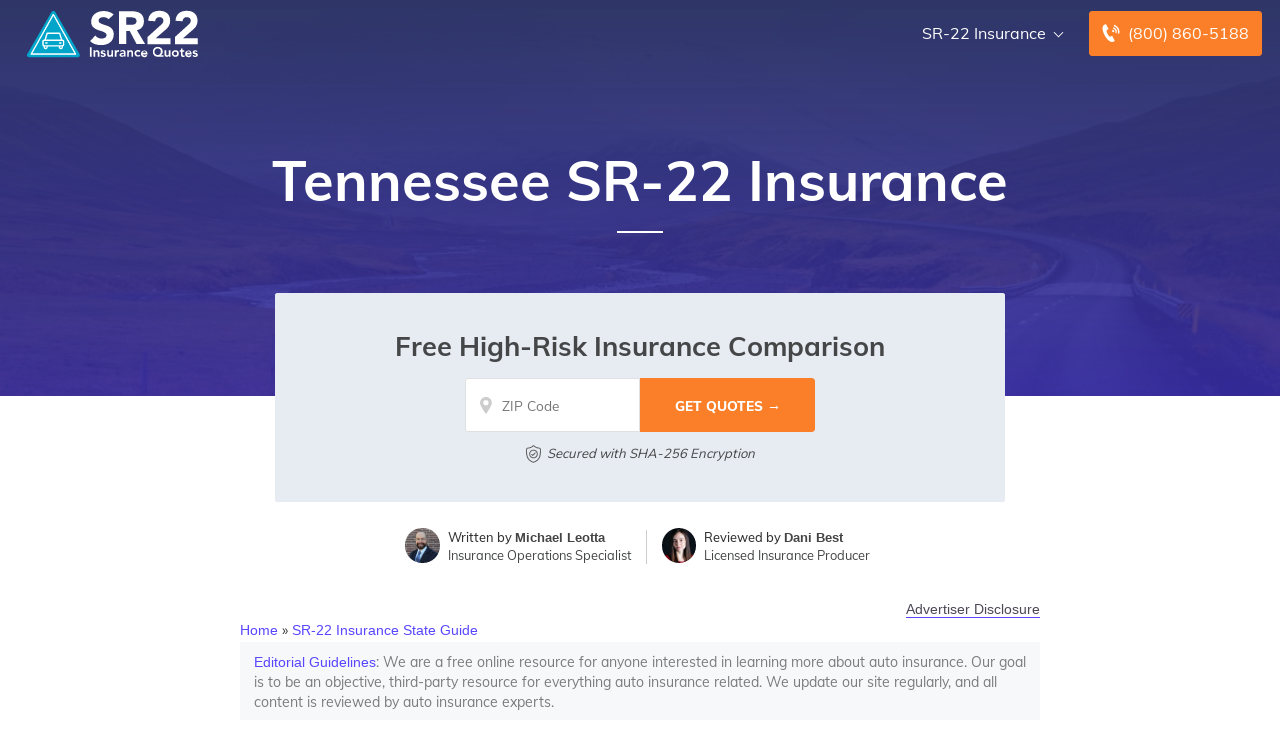

--- FILE ---
content_type: image/svg+xml
request_url: https://www.sr22insurancequotes.org/wp-content/uploads/2020/11/14dab0a3-sr22iq-dark-header.svg
body_size: 3014
content:
<?xml version="1.0" encoding="utf-8"?>
<!-- Generator: Adobe Illustrator 23.1.1, SVG Export Plug-In . SVG Version: 6.00 Build 0)  -->
<svg version="1.1" id="Layer_1" xmlns="http://www.w3.org/2000/svg" xmlns:xlink="http://www.w3.org/1999/xlink" x="0px" y="0px"
	 viewBox="0 0 152.2 41.8" style="enable-background:new 0 0 152.2 41.8;" xml:space="preserve">
<style type="text/css">
	.st0{fill-rule:evenodd;clip-rule:evenodd;fill:#FFFFFF;}
	.st1{fill-rule:evenodd;clip-rule:evenodd;fill:#00A5C9;}
	.st2{fill:#FFFFFF;}
	.st3{fill-rule:evenodd;clip-rule:evenodd;fill:#0089AF;}
</style>
<g>
	<g>
		<g>
			<path class="st1" d="M22.6,2.3L22.6,2.3l0.4-0.6c0.3-0.6,0.9-0.9,1.6-0.9c0.3,0,0.6,0.1,0.9,0.2c0.3,0.2,0.5,0.4,0.7,0.7l21,36.2
				h0l0.3,0.5c0.2,0.3,0.2,0.6,0.2,0.9c0,0.7-0.4,1.3-0.9,1.6c-0.3,0.2-0.6,0.2-0.9,0.2H3.3c-1,0-1.8-0.8-1.8-1.8
				c0-0.4,0.1-0.7,0.3-1L22.6,2.3z"/>
		</g>
	</g>
	<g>
		<g>
			<path class="st2" d="M44.2,38.6H4.8L24.5,3.5L44.2,38.6z M5.5,38.2h38.1l-19.1-34L5.5,38.2z"/>
		</g>
		<g>
			<path class="st2" d="M43.9,38.8H5.2c-0.1,0-0.2-0.1-0.3-0.2c-0.1-0.1-0.1-0.2,0-0.3L24.2,3.7c0.1-0.2,0.5-0.2,0.6,0l19.4,34.5
				c0.1,0.1,0.1,0.2,0,0.3C44.1,38.7,44,38.8,43.9,38.8z M5.7,38.1h37.6L24.5,4.6L5.7,38.1z"/>
			<path class="st2" d="M43.9,39H5.2c-0.2,0-0.4-0.1-0.5-0.3c-0.1-0.2-0.1-0.4,0-0.5L24.1,3.7c0.2-0.3,0.7-0.3,0.9,0l19.4,34.5
				c0.1,0.2,0.1,0.4,0,0.5C44.3,38.9,44.1,39,43.9,39z M24.5,3.8c0,0-0.1,0-0.1,0.1L5,38.4c0,0,0,0.1,0,0.1c0,0,0.1,0.1,0.1,0.1
				h38.7c0.1,0,0.1,0,0.1-0.1s0-0.1,0-0.1L24.7,3.8C24.6,3.8,24.6,3.8,24.5,3.8z M43.6,38.3H5.4L24.5,4.2L43.6,38.3z M6.1,37.9h37
				L24.5,5L6.1,37.9z"/>
		</g>
	</g>
	<g>
		<g>
			<g>
				<path class="st2" d="M32.4,25.7h-0.2l-1.7-5.6c-0.1-0.3-0.3-0.4-0.6-0.4H19.1c-0.3,0-0.5,0.2-0.6,0.4l-1.7,5.6h-0.2
					c-1,0-1.8,0.8-1.8,1.8V30c0,0.8,0.5,1.5,1.2,1.7v0.7c0,1,0.8,1.8,1.8,1.8s1.8-0.8,1.8-1.8v-0.6h9.7v0.6c0,1,0.8,1.8,1.8,1.8
					s1.8-0.8,1.8-1.8v-0.7c0.7-0.3,1.2-0.9,1.2-1.7v-2.4C34.2,26.5,33.4,25.7,32.4,25.7z M19.5,20.9h10l1.5,4.8H18.1L19.5,20.9z
					 M18.5,32.4c0,0.3-0.3,0.6-0.6,0.6c-0.3,0-0.6-0.3-0.6-0.6v-0.6h1.2V32.4z M31.8,32.4c0,0.3-0.3,0.6-0.6,0.6s-0.6-0.3-0.6-0.6
					v-0.6h1.2V32.4z M33,30c0,0.3-0.3,0.6-0.6,0.6H16.7c-0.3,0-0.6-0.3-0.6-0.6v-2.4c0-0.3,0.3-0.6,0.6-0.6h15.7
					c0.3,0,0.6,0.3,0.6,0.6V30z"/>
			</g>
		</g>
		<g>
			<g>
				<path class="st2" d="M19.1,28.1h-1.2c-0.3,0-0.6,0.3-0.6,0.6c0,0.3,0.3,0.6,0.6,0.6h1.2c0.3,0,0.6-0.3,0.6-0.6
					C19.7,28.4,19.4,28.1,19.1,28.1z"/>
			</g>
		</g>
		<g>
			<g>
				<path class="st2" d="M31.2,28.1H30c-0.3,0-0.6,0.3-0.6,0.6c0,0.3,0.3,0.6,0.6,0.6h1.2c0.3,0,0.6-0.3,0.6-0.6
					C31.8,28.4,31.5,28.1,31.2,28.1z"/>
			</g>
		</g>
	</g>
</g>
<g>
	<g>
		<path d="M72.8,8.1c-0.5-0.6-1.2-1.1-2.1-1.4c-0.9-0.3-1.7-0.5-2.5-0.5c-0.5,0-0.9,0.1-1.4,0.2c-0.5,0.1-0.9,0.3-1.4,0.5
			c-0.4,0.2-0.8,0.5-1,0.9C64.2,8.1,64,8.6,64,9.1c0,0.9,0.3,1.5,1,2c0.6,0.5,1.5,0.8,2.4,1.2c1,0.3,2,0.6,3.2,1
			c1.1,0.3,2.2,0.8,3.2,1.4c1,0.6,1.8,1.4,2.4,2.4c0.6,1,1,2.3,1,4c0,1.6-0.3,3-0.9,4.2c-0.6,1.2-1.4,2.2-2.4,2.9
			c-1,0.8-2.2,1.4-3.5,1.7c-1.3,0.4-2.7,0.6-4.2,0.6c-1.9,0-3.6-0.3-5.2-0.8s-3.1-1.5-4.4-2.7l4.5-4.9c0.6,0.9,1.5,1.5,2.4,2
			c1,0.5,2,0.7,3,0.7c0.5,0,1-0.1,1.6-0.2c0.5-0.1,1-0.3,1.4-0.5c0.4-0.2,0.8-0.6,1-0.9c0.3-0.4,0.4-0.8,0.4-1.3c0-0.9-0.3-1.5-1-2
			c-0.7-0.5-1.5-0.9-2.5-1.3c-1-0.4-2.1-0.7-3.2-1c-1.2-0.4-2.2-0.8-3.2-1.4c-1-0.6-1.8-1.4-2.5-2.3c-0.7-1-1-2.2-1-3.8
			c0-1.5,0.3-2.9,0.9-4c0.6-1.2,1.4-2.1,2.4-2.9c1-0.8,2.2-1.4,3.5-1.8c1.3-0.4,2.7-0.6,4.1-0.6c1.6,0,3.2,0.2,4.7,0.7
			c1.5,0.5,2.9,1.2,4.1,2.3L72.8,8.1z"/>
	</g>
	<g>
		<path d="M81.9,1.1h11.1c1.5,0,2.8,0.1,4.1,0.4c1.3,0.3,2.4,0.8,3.4,1.4c1,0.7,1.8,1.5,2.3,2.7c0.6,1.1,0.9,2.5,0.9,4.2
			c0,2-0.5,3.7-1.6,5.1c-1,1.4-2.6,2.3-4.6,2.7l7.3,12.1h-7.6l-6-11.4h-3.1v11.4h-6.3V1.1z M88.2,12.9h3.7c0.6,0,1.2,0,1.8-0.1
			c0.6,0,1.2-0.2,1.7-0.4c0.5-0.2,0.9-0.5,1.3-0.9c0.3-0.4,0.5-1,0.5-1.8C97.2,9,97,8.4,96.7,8c-0.3-0.4-0.7-0.8-1.1-1
			c-0.5-0.2-1-0.4-1.6-0.5c-0.6-0.1-1.2-0.1-1.7-0.1h-4.1V12.9z"/>
	</g>
	<g>
		<path d="M107.1,23.3l11.1-10c0.6-0.5,1.1-1.1,1.7-1.7c0.6-0.6,0.8-1.4,0.8-2.3c0-1-0.4-1.7-1-2.3c-0.7-0.6-1.5-0.8-2.5-0.8
			c-1.1,0-2,0.4-2.6,1c-0.6,0.7-1,1.6-1.1,2.6l-6.1-0.4c0.1-1.5,0.4-2.8,0.9-3.9c0.5-1.1,1.3-2,2.1-2.7c0.9-0.7,1.9-1.3,3.1-1.6
			c1.2-0.4,2.5-0.5,3.9-0.5c1.3,0,2.5,0.2,3.6,0.5c1.1,0.4,2.1,0.9,2.9,1.6c0.8,0.7,1.5,1.6,2,2.7c0.5,1.1,0.7,2.3,0.7,3.8
			c0,0.9-0.1,1.7-0.3,2.5c-0.2,0.7-0.5,1.4-0.8,2c-0.3,0.6-0.7,1.2-1.2,1.7c-0.5,0.5-1,1-1.5,1.5l-8.7,7.5H127v5.3h-19.9V23.3z"/>
	</g>
	<g>
		<path d="M131,23.3l11.1-10c0.6-0.5,1.1-1.1,1.7-1.7c0.6-0.6,0.8-1.4,0.8-2.3c0-1-0.4-1.7-1-2.3c-0.7-0.6-1.5-0.8-2.5-0.8
			c-1.1,0-2,0.4-2.6,1c-0.6,0.7-1,1.6-1.1,2.6l-6.1-0.4c0.1-1.5,0.4-2.8,0.9-3.9c0.5-1.1,1.3-2,2.1-2.7c0.9-0.7,1.9-1.3,3.1-1.6
			c1.2-0.4,2.5-0.5,3.9-0.5c1.3,0,2.5,0.2,3.6,0.5c1.1,0.4,2.1,0.9,2.9,1.6c0.8,0.7,1.5,1.6,2,2.7c0.5,1.1,0.7,2.3,0.7,3.8
			c0,0.9-0.1,1.7-0.3,2.5c-0.2,0.7-0.5,1.4-0.8,2c-0.3,0.6-0.7,1.2-1.2,1.7c-0.5,0.5-1,1-1.5,1.5l-8.7,7.5h12.7v5.3H131V23.3z"/>
	</g>
</g>
<g>
	<g>
		<path d="M56.5,32.4H58v8.3h-1.5V32.4z"/>
	</g>
	<g>
		<path d="M59.6,35.1H61V36h0c0.1-0.3,0.3-0.5,0.6-0.7s0.6-0.3,1.1-0.3c0.4,0,0.7,0.1,1,0.2c0.3,0.1,0.5,0.3,0.6,0.5
			c0.2,0.2,0.3,0.4,0.4,0.7c0.1,0.3,0.1,0.5,0.1,0.8v3.5h-1.4v-2.8c0-0.2,0-0.3,0-0.5c0-0.2-0.1-0.4-0.1-0.5
			c-0.1-0.2-0.2-0.3-0.3-0.4c-0.1-0.1-0.3-0.2-0.6-0.2c-0.2,0-0.4,0-0.6,0.1c-0.2,0.1-0.3,0.2-0.4,0.3c-0.1,0.1-0.2,0.3-0.2,0.5
			c0,0.2-0.1,0.4-0.1,0.5v3.1h-1.4V35.1z"/>
	</g>
	<g>
		<path d="M69.4,36.6c-0.3-0.4-0.6-0.6-1.1-0.6c-0.2,0-0.4,0-0.6,0.1c-0.2,0.1-0.3,0.2-0.3,0.5c0,0.2,0.1,0.3,0.2,0.4
			c0.1,0.1,0.3,0.1,0.6,0.2c0.2,0.1,0.5,0.1,0.7,0.2c0.3,0.1,0.5,0.1,0.7,0.3c0.2,0.1,0.4,0.3,0.6,0.5c0.1,0.2,0.2,0.5,0.2,0.9
			c0,0.3-0.1,0.6-0.2,0.8c-0.1,0.2-0.3,0.4-0.6,0.6c-0.2,0.1-0.5,0.2-0.8,0.3c-0.3,0.1-0.6,0.1-0.9,0.1c-0.4,0-0.8-0.1-1.2-0.2
			c-0.4-0.1-0.7-0.4-1-0.7l0.9-0.9c0.2,0.2,0.4,0.4,0.6,0.5c0.2,0.1,0.5,0.2,0.8,0.2c0.1,0,0.2,0,0.3,0s0.2-0.1,0.3-0.1
			c0.1-0.1,0.2-0.1,0.2-0.2c0.1-0.1,0.1-0.2,0.1-0.3c0-0.2-0.1-0.3-0.2-0.4c-0.1-0.1-0.3-0.2-0.6-0.2c-0.2-0.1-0.5-0.1-0.7-0.2
			c-0.3-0.1-0.5-0.1-0.7-0.2c-0.2-0.1-0.4-0.3-0.6-0.5c-0.1-0.2-0.2-0.5-0.2-0.8c0-0.3,0.1-0.6,0.2-0.8c0.1-0.2,0.3-0.4,0.5-0.6
			c0.2-0.1,0.5-0.3,0.7-0.3c0.3-0.1,0.6-0.1,0.8-0.1c0.4,0,0.7,0.1,1.1,0.2s0.7,0.3,0.9,0.7L69.4,36.6z"/>
	</g>
	<g>
		<path d="M76.7,40.7h-1.3v-0.9h0c-0.1,0.3-0.3,0.5-0.6,0.7c-0.3,0.2-0.6,0.3-1.1,0.3c-0.4,0-0.7-0.1-1-0.2
			c-0.3-0.1-0.5-0.3-0.6-0.5s-0.3-0.4-0.4-0.7c-0.1-0.3-0.1-0.5-0.1-0.8v-3.5H73v2.8c0,0.2,0,0.3,0,0.5c0,0.2,0.1,0.4,0.1,0.5
			c0.1,0.2,0.2,0.3,0.3,0.4c0.1,0.1,0.3,0.2,0.6,0.2c0.2,0,0.4,0,0.6-0.1c0.2-0.1,0.3-0.2,0.4-0.3s0.2-0.3,0.2-0.5
			c0-0.2,0.1-0.4,0.1-0.5v-3.1h1.4V40.7z"/>
	</g>
	<g>
		<path d="M78.3,35.1h1.4V36h0c0.2-0.3,0.4-0.6,0.7-0.8c0.3-0.2,0.6-0.3,1-0.3c0.1,0,0.2,0,0.3,0c0.1,0,0.2,0,0.3,0.1v1.4
			c-0.1,0-0.2-0.1-0.3-0.1c-0.1,0-0.2,0-0.3,0c-0.3,0-0.6,0.1-0.8,0.2c-0.2,0.1-0.4,0.3-0.5,0.4c-0.1,0.2-0.2,0.3-0.2,0.5
			s-0.1,0.3-0.1,0.4v3h-1.4V35.1z"/>
	</g>
	<g>
		<path d="M86.4,39.9L86.4,39.9c-0.2,0.3-0.5,0.6-0.8,0.7c-0.3,0.1-0.7,0.2-1,0.2c-0.3,0-0.5,0-0.8-0.1c-0.2-0.1-0.5-0.2-0.7-0.3
			c-0.2-0.1-0.3-0.3-0.5-0.5c-0.1-0.2-0.2-0.5-0.2-0.7c0-0.3,0.1-0.6,0.2-0.8c0.1-0.2,0.3-0.4,0.4-0.5c0.2-0.1,0.4-0.3,0.6-0.3
			c0.2-0.1,0.5-0.2,0.8-0.2c0.3,0,0.5-0.1,0.8-0.1c0.3,0,0.5,0,0.7,0h0.4V37c0-0.4-0.1-0.6-0.4-0.8c-0.2-0.2-0.6-0.3-0.9-0.3
			c-0.3,0-0.6,0.1-0.8,0.2c-0.3,0.1-0.5,0.2-0.7,0.4l-0.7-0.7c0.3-0.3,0.7-0.6,1.1-0.7c0.4-0.1,0.8-0.2,1.3-0.2c0.4,0,0.7,0,1,0.1
			c0.3,0.1,0.5,0.2,0.7,0.3c0.2,0.1,0.3,0.3,0.4,0.5c0.1,0.2,0.2,0.4,0.2,0.6c0,0.2,0.1,0.4,0.1,0.5c0,0.2,0,0.3,0,0.5v3.2h-1.3
			V39.9z M86.3,38.2H86c-0.2,0-0.4,0-0.7,0c-0.2,0-0.5,0.1-0.7,0.1c-0.2,0.1-0.4,0.1-0.5,0.3c-0.1,0.1-0.2,0.3-0.2,0.5
			c0,0.1,0,0.2,0.1,0.3c0.1,0.1,0.1,0.2,0.2,0.2c0.1,0.1,0.2,0.1,0.3,0.1c0.1,0,0.2,0,0.4,0c0.5,0,0.8-0.1,1.1-0.3
			c0.2-0.2,0.3-0.5,0.3-0.9V38.2z"/>
	</g>
	<g>
		<path d="M89.1,35.1h1.3V36h0c0.1-0.3,0.3-0.5,0.6-0.7c0.3-0.2,0.6-0.3,1.1-0.3c0.4,0,0.7,0.1,1,0.2c0.3,0.1,0.5,0.3,0.6,0.5
			c0.2,0.2,0.3,0.4,0.4,0.7c0.1,0.3,0.1,0.5,0.1,0.8v3.5h-1.4v-2.8c0-0.2,0-0.3,0-0.5c0-0.2-0.1-0.4-0.1-0.5
			c-0.1-0.2-0.2-0.3-0.3-0.4c-0.1-0.1-0.3-0.2-0.6-0.2c-0.2,0-0.4,0-0.6,0.1c-0.2,0.1-0.3,0.2-0.4,0.3c-0.1,0.1-0.2,0.3-0.2,0.5
			c0,0.2-0.1,0.4-0.1,0.5v3.1h-1.4V35.1z"/>
	</g>
	<g>
		<path d="M99.7,36.8c-0.2-0.2-0.3-0.3-0.5-0.4c-0.2-0.1-0.4-0.2-0.6-0.2c-0.3,0-0.5,0-0.7,0.1s-0.4,0.2-0.5,0.4
			c-0.1,0.2-0.3,0.3-0.3,0.5C97,37.5,97,37.7,97,37.9c0,0.2,0,0.4,0.1,0.6c0.1,0.2,0.2,0.4,0.3,0.5c0.1,0.2,0.3,0.3,0.5,0.4
			c0.2,0.1,0.4,0.1,0.7,0.1c0.2,0,0.4,0,0.6-0.1c0.2-0.1,0.3-0.2,0.5-0.4l0.9,1c-0.1,0.1-0.3,0.3-0.5,0.4c-0.2,0.1-0.4,0.2-0.6,0.2
			c-0.2,0.1-0.4,0.1-0.5,0.1c-0.2,0-0.3,0-0.4,0c-0.4,0-0.8-0.1-1.2-0.2c-0.4-0.1-0.7-0.3-1-0.6c-0.3-0.3-0.5-0.6-0.7-0.9
			c-0.2-0.4-0.2-0.8-0.2-1.2c0-0.4,0.1-0.8,0.2-1.2c0.2-0.4,0.4-0.7,0.7-0.9c0.3-0.3,0.6-0.5,1-0.6c0.4-0.1,0.8-0.2,1.2-0.2
			c0.4,0,0.7,0.1,1.1,0.2c0.4,0.1,0.7,0.4,1,0.6L99.7,36.8z"/>
	</g>
	<g>
		<path d="M102.6,38.4c0,0.4,0.2,0.7,0.5,1c0.3,0.2,0.6,0.4,1,0.4c0.4,0,0.6-0.1,0.9-0.2c0.2-0.1,0.4-0.3,0.6-0.5l1,0.8
			c-0.3,0.4-0.7,0.7-1.1,0.9c-0.4,0.2-0.8,0.3-1.3,0.3c-0.4,0-0.8-0.1-1.2-0.2c-0.4-0.1-0.7-0.3-1-0.6c-0.3-0.3-0.5-0.6-0.7-0.9
			c-0.2-0.4-0.2-0.8-0.2-1.2c0-0.4,0.1-0.8,0.2-1.2c0.2-0.4,0.4-0.7,0.7-0.9c0.3-0.3,0.6-0.5,1-0.6c0.4-0.1,0.8-0.2,1.2-0.2
			c0.4,0,0.7,0.1,1.1,0.2c0.3,0.1,0.6,0.3,0.8,0.6c0.2,0.3,0.4,0.6,0.5,1c0.1,0.4,0.2,0.8,0.2,1.3v0.4H102.6z M105.5,37.3
			c0-0.4-0.1-0.7-0.4-1c-0.2-0.2-0.6-0.4-1-0.4c-0.4,0-0.8,0.1-1,0.4c-0.2,0.2-0.4,0.6-0.5,1H105.5z"/>
	</g>
	<g>
		<path d="M120.7,40.7h-4.8c-0.6,0-1.2-0.1-1.8-0.3c-0.6-0.2-1-0.5-1.4-0.9c-0.4-0.4-0.7-0.8-0.9-1.4c-0.2-0.5-0.3-1.1-0.3-1.8
			c0-0.6,0.1-1.2,0.3-1.7c0.2-0.5,0.5-1,0.9-1.3c0.4-0.4,0.9-0.7,1.4-0.9c0.5-0.2,1.1-0.3,1.7-0.3c0.6,0,1.2,0.1,1.7,0.3
			c0.5,0.2,1,0.5,1.4,0.9c0.4,0.4,0.7,0.8,0.9,1.3c0.2,0.5,0.3,1.1,0.3,1.7c0,0.4-0.1,0.8-0.2,1.2c-0.1,0.3-0.2,0.6-0.4,0.9
			c-0.2,0.3-0.4,0.5-0.6,0.6c-0.2,0.2-0.4,0.3-0.6,0.4v0h2.4V40.7z M115.7,33.5c-0.4,0-0.8,0.1-1.1,0.2c-0.3,0.1-0.6,0.3-0.9,0.6
			c-0.2,0.3-0.4,0.6-0.6,0.9c-0.1,0.4-0.2,0.7-0.2,1.1c0,0.4,0.1,0.8,0.2,1.2c0.1,0.4,0.3,0.7,0.6,0.9c0.2,0.3,0.5,0.5,0.9,0.6
			c0.3,0.1,0.7,0.2,1.1,0.2s0.8-0.1,1.1-0.2c0.3-0.1,0.6-0.4,0.9-0.6c0.2-0.3,0.4-0.6,0.6-0.9c0.1-0.4,0.2-0.8,0.2-1.2
			c0-0.4-0.1-0.8-0.2-1.1c-0.1-0.4-0.3-0.7-0.6-0.9c-0.2-0.3-0.5-0.5-0.9-0.6C116.5,33.6,116.1,33.5,115.7,33.5z"/>
	</g>
	<g>
		<path d="M126.8,40.7h-1.3v-0.9h0c-0.1,0.3-0.3,0.5-0.6,0.7c-0.3,0.2-0.6,0.3-1.1,0.3c-0.4,0-0.7-0.1-1-0.2
			c-0.3-0.1-0.5-0.3-0.6-0.5s-0.3-0.4-0.4-0.7c-0.1-0.3-0.1-0.5-0.1-0.8v-3.5h1.4v2.8c0,0.2,0,0.3,0,0.5c0,0.2,0.1,0.4,0.1,0.5
			c0.1,0.2,0.2,0.3,0.3,0.4c0.1,0.1,0.3,0.2,0.6,0.2c0.2,0,0.4,0,0.6-0.1c0.2-0.1,0.3-0.2,0.4-0.3c0.1-0.1,0.2-0.3,0.2-0.5
			c0-0.2,0.1-0.4,0.1-0.5v-3.1h1.4V40.7z"/>
	</g>
	<g>
		<path d="M128.1,37.9c0-0.4,0.1-0.8,0.2-1.2c0.2-0.4,0.4-0.7,0.7-0.9c0.3-0.3,0.6-0.5,1-0.6c0.4-0.1,0.8-0.2,1.2-0.2
			c0.4,0,0.8,0.1,1.2,0.2c0.4,0.1,0.7,0.3,1,0.6c0.3,0.3,0.5,0.6,0.6,0.9c0.2,0.4,0.2,0.8,0.2,1.2c0,0.4-0.1,0.8-0.2,1.2
			c-0.2,0.4-0.4,0.7-0.6,0.9c-0.3,0.3-0.6,0.5-1,0.6c-0.4,0.1-0.8,0.2-1.2,0.2c-0.4,0-0.8-0.1-1.2-0.2c-0.4-0.1-0.7-0.3-1-0.6
			c-0.3-0.3-0.5-0.6-0.7-0.9C128.2,38.7,128.1,38.3,128.1,37.9z M129.5,37.9c0,0.2,0,0.4,0.1,0.6c0.1,0.2,0.2,0.4,0.3,0.5
			c0.1,0.2,0.3,0.3,0.5,0.4c0.2,0.1,0.4,0.1,0.7,0.1c0.3,0,0.5,0,0.7-0.1c0.2-0.1,0.4-0.2,0.5-0.4c0.1-0.2,0.3-0.3,0.3-0.5
			c0.1-0.2,0.1-0.4,0.1-0.6c0-0.2,0-0.4-0.1-0.6c-0.1-0.2-0.2-0.4-0.3-0.5c-0.1-0.2-0.3-0.3-0.5-0.4c-0.2-0.1-0.4-0.1-0.7-0.1
			c-0.3,0-0.5,0-0.7,0.1s-0.4,0.2-0.5,0.4c-0.1,0.2-0.3,0.3-0.3,0.5C129.5,37.5,129.5,37.7,129.5,37.9z"/>
	</g>
	<g>
		<path d="M134.9,36.3v-1.2h1.2v-1.6h1.4v1.6h1.5v1.2h-1.5v2.5c0,0.3,0.1,0.5,0.2,0.7c0.1,0.2,0.3,0.2,0.6,0.2c0.1,0,0.3,0,0.4,0
			c0.1,0,0.3-0.1,0.4-0.1v1.2c-0.1,0.1-0.3,0.1-0.5,0.1s-0.4,0-0.6,0c-0.4,0-0.7,0-0.9-0.1c-0.2-0.1-0.4-0.2-0.6-0.4
			c-0.1-0.2-0.2-0.4-0.3-0.6c-0.1-0.2-0.1-0.5-0.1-0.9v-2.6H134.9z"/>
	</g>
	<g>
		<path d="M141.2,38.4c0,0.4,0.2,0.7,0.5,1c0.3,0.2,0.6,0.4,1,0.4c0.4,0,0.6-0.1,0.9-0.2c0.2-0.1,0.4-0.3,0.6-0.5l1,0.8
			c-0.3,0.4-0.7,0.7-1.1,0.9c-0.4,0.2-0.8,0.3-1.3,0.3c-0.4,0-0.8-0.1-1.2-0.2c-0.4-0.1-0.7-0.3-1-0.6c-0.3-0.3-0.5-0.6-0.7-0.9
			c-0.2-0.4-0.2-0.8-0.2-1.2c0-0.4,0.1-0.8,0.2-1.2c0.2-0.4,0.4-0.7,0.7-0.9c0.3-0.3,0.6-0.5,1-0.6c0.4-0.1,0.8-0.2,1.2-0.2
			c0.4,0,0.7,0.1,1.1,0.2c0.3,0.1,0.6,0.3,0.8,0.6c0.2,0.3,0.4,0.6,0.5,1c0.1,0.4,0.2,0.8,0.2,1.3v0.4H141.2z M144.1,37.3
			c0-0.4-0.1-0.7-0.4-1c-0.2-0.2-0.6-0.4-1-0.4c-0.4,0-0.8,0.1-1,0.4c-0.2,0.2-0.4,0.6-0.5,1H144.1z"/>
	</g>
	<g>
		<path d="M149.8,36.6c-0.3-0.4-0.6-0.6-1.1-0.6c-0.2,0-0.4,0-0.6,0.1c-0.2,0.1-0.3,0.2-0.3,0.5c0,0.2,0.1,0.3,0.2,0.4
			c0.1,0.1,0.3,0.1,0.6,0.2c0.2,0.1,0.5,0.1,0.7,0.2c0.3,0.1,0.5,0.1,0.7,0.3c0.2,0.1,0.4,0.3,0.6,0.5c0.1,0.2,0.2,0.5,0.2,0.9
			c0,0.3-0.1,0.6-0.2,0.8c-0.1,0.2-0.3,0.4-0.6,0.6c-0.2,0.1-0.5,0.2-0.8,0.3c-0.3,0.1-0.6,0.1-0.9,0.1c-0.4,0-0.8-0.1-1.2-0.2
			c-0.4-0.1-0.7-0.4-1-0.7l0.9-0.9c0.2,0.2,0.4,0.4,0.6,0.5c0.2,0.1,0.5,0.2,0.8,0.2c0.1,0,0.2,0,0.3,0s0.2-0.1,0.3-0.1
			c0.1-0.1,0.2-0.1,0.2-0.2c0.1-0.1,0.1-0.2,0.1-0.3c0-0.2-0.1-0.3-0.2-0.4c-0.1-0.1-0.3-0.2-0.6-0.2c-0.2-0.1-0.5-0.1-0.7-0.2
			c-0.3-0.1-0.5-0.1-0.7-0.2c-0.2-0.1-0.4-0.3-0.6-0.5c-0.1-0.2-0.2-0.5-0.2-0.8c0-0.3,0.1-0.6,0.2-0.8c0.1-0.2,0.3-0.4,0.5-0.6
			c0.2-0.1,0.5-0.3,0.7-0.3s0.6-0.1,0.8-0.1c0.4,0,0.7,0.1,1.1,0.2c0.4,0.1,0.7,0.3,0.9,0.7L149.8,36.6z"/>
	</g>
</g>
<g>
	<g>
		<g>
			<path class="st3" d="M22.6,2.3L22.6,2.3l0.4-0.6c0.3-0.6,0.9-0.9,1.6-0.9c0.3,0,0.6,0.1,0.9,0.2c0.3,0.2,0.5,0.4,0.7,0.7l21,36.2
				h0l0.3,0.5c0.2,0.3,0.2,0.6,0.2,0.9c0,0.7-0.4,1.3-0.9,1.6c-0.3,0.2-0.6,0.2-0.9,0.2H3.3c-1,0-1.8-0.8-1.8-1.8
				c0-0.4,0.1-0.7,0.3-1L22.6,2.3z"/>
		</g>
	</g>
	<g>
		<g>
			<path class="st2" d="M44.2,38.6H4.8L24.5,3.5L44.2,38.6z M5.5,38.2h38.1l-19.1-34L5.5,38.2z"/>
		</g>
		<g>
			<path class="st2" d="M43.9,38.8H5.2c-0.1,0-0.2-0.1-0.3-0.2c-0.1-0.1-0.1-0.2,0-0.3L24.2,3.7c0.1-0.2,0.5-0.2,0.6,0l19.4,34.5
				c0.1,0.1,0.1,0.2,0,0.3C44.1,38.7,44,38.8,43.9,38.8z M5.7,38.1h37.6L24.5,4.6L5.7,38.1z"/>
			<path class="st2" d="M43.9,39H5.2c-0.2,0-0.4-0.1-0.5-0.3c-0.1-0.2-0.1-0.4,0-0.5L24.1,3.7c0.2-0.3,0.7-0.3,0.9,0l19.4,34.5
				c0.1,0.2,0.1,0.4,0,0.5C44.3,38.9,44.1,39,43.9,39z M24.5,3.8c0,0-0.1,0-0.1,0.1L5,38.4c0,0,0,0.1,0,0.1c0,0,0.1,0.1,0.1,0.1
				h38.7c0.1,0,0.1,0,0.1-0.1s0-0.1,0-0.1L24.7,3.8C24.6,3.8,24.6,3.8,24.5,3.8z M43.6,38.3H5.4L24.5,4.2L43.6,38.3z M6.1,37.9h37
				L24.5,5L6.1,37.9z"/>
		</g>
	</g>
	<g>
		<g>
			<g>
				<path class="st2" d="M32.4,25.7h-0.2l-1.7-5.6c-0.1-0.3-0.3-0.4-0.6-0.4H19.1c-0.3,0-0.5,0.2-0.6,0.4l-1.7,5.6h-0.2
					c-1,0-1.8,0.8-1.8,1.8V30c0,0.8,0.5,1.5,1.2,1.7v0.7c0,1,0.8,1.8,1.8,1.8s1.8-0.8,1.8-1.8v-0.6h9.7v0.6c0,1,0.8,1.8,1.8,1.8
					s1.8-0.8,1.8-1.8v-0.7c0.7-0.3,1.2-0.9,1.2-1.7v-2.4C34.2,26.5,33.4,25.7,32.4,25.7z M19.5,20.9h10l1.5,4.8H18.1L19.5,20.9z
					 M18.5,32.4c0,0.3-0.3,0.6-0.6,0.6c-0.3,0-0.6-0.3-0.6-0.6v-0.6h1.2V32.4z M31.8,32.4c0,0.3-0.3,0.6-0.6,0.6s-0.6-0.3-0.6-0.6
					v-0.6h1.2V32.4z M33,30c0,0.3-0.3,0.6-0.6,0.6H16.7c-0.3,0-0.6-0.3-0.6-0.6v-2.4c0-0.3,0.3-0.6,0.6-0.6h15.7
					c0.3,0,0.6,0.3,0.6,0.6V30z"/>
			</g>
		</g>
		<g>
			<g>
				<path class="st2" d="M19.1,28.1h-1.2c-0.3,0-0.6,0.3-0.6,0.6c0,0.3,0.3,0.6,0.6,0.6h1.2c0.3,0,0.6-0.3,0.6-0.6
					C19.7,28.4,19.4,28.1,19.1,28.1z"/>
			</g>
		</g>
		<g>
			<g>
				<path class="st2" d="M31.2,28.1H30c-0.3,0-0.6,0.3-0.6,0.6c0,0.3,0.3,0.6,0.6,0.6h1.2c0.3,0,0.6-0.3,0.6-0.6
					C31.8,28.4,31.5,28.1,31.2,28.1z"/>
			</g>
		</g>
	</g>
</g>
<g>
	<g>
		<path d="M72.8,8.1c-0.5-0.6-1.2-1.1-2.1-1.4c-0.9-0.3-1.7-0.5-2.5-0.5c-0.5,0-0.9,0.1-1.4,0.2c-0.5,0.1-0.9,0.3-1.4,0.5
			c-0.4,0.2-0.8,0.5-1,0.9C64.2,8.1,64,8.6,64,9.1c0,0.9,0.3,1.5,1,2c0.6,0.5,1.5,0.8,2.4,1.2c1,0.3,2,0.6,3.2,1
			c1.1,0.3,2.2,0.8,3.2,1.4c1,0.6,1.8,1.4,2.4,2.4c0.6,1,1,2.3,1,4c0,1.6-0.3,3-0.9,4.2c-0.6,1.2-1.4,2.2-2.4,2.9
			c-1,0.8-2.2,1.4-3.5,1.7c-1.3,0.4-2.7,0.6-4.2,0.6c-1.9,0-3.6-0.3-5.2-0.8s-3.1-1.5-4.4-2.7l4.5-4.9c0.6,0.9,1.5,1.5,2.4,2
			c1,0.5,2,0.7,3,0.7c0.5,0,1-0.1,1.6-0.2c0.5-0.1,1-0.3,1.4-0.5c0.4-0.2,0.8-0.6,1-0.9c0.3-0.4,0.4-0.8,0.4-1.3c0-0.9-0.3-1.5-1-2
			c-0.7-0.5-1.5-0.9-2.5-1.3c-1-0.4-2.1-0.7-3.2-1c-1.2-0.4-2.2-0.8-3.2-1.4c-1-0.6-1.8-1.4-2.5-2.3c-0.7-1-1-2.2-1-3.8
			c0-1.5,0.3-2.9,0.9-4c0.6-1.2,1.4-2.1,2.4-2.9c1-0.8,2.2-1.4,3.5-1.8c1.3-0.4,2.7-0.6,4.1-0.6c1.6,0,3.2,0.2,4.7,0.7
			c1.5,0.5,2.9,1.2,4.1,2.3L72.8,8.1z"/>
	</g>
	<g>
		<path d="M81.9,1.1h11.1c1.5,0,2.8,0.1,4.1,0.4c1.3,0.3,2.4,0.8,3.4,1.4c1,0.7,1.8,1.5,2.3,2.7c0.6,1.1,0.9,2.5,0.9,4.2
			c0,2-0.5,3.7-1.6,5.1c-1,1.4-2.6,2.3-4.6,2.7l7.3,12.1h-7.6l-6-11.4h-3.1v11.4h-6.3V1.1z M88.2,12.9h3.7c0.6,0,1.2,0,1.8-0.1
			c0.6,0,1.2-0.2,1.7-0.4c0.5-0.2,0.9-0.5,1.3-0.9c0.3-0.4,0.5-1,0.5-1.8C97.2,9,97,8.4,96.7,8c-0.3-0.4-0.7-0.8-1.1-1
			c-0.5-0.2-1-0.4-1.6-0.5c-0.6-0.1-1.2-0.1-1.7-0.1h-4.1V12.9z"/>
	</g>
	<g>
		<path d="M107.1,23.3l11.1-10c0.6-0.5,1.1-1.1,1.7-1.7c0.6-0.6,0.8-1.4,0.8-2.3c0-1-0.4-1.7-1-2.3c-0.7-0.6-1.5-0.8-2.5-0.8
			c-1.1,0-2,0.4-2.6,1c-0.6,0.7-1,1.6-1.1,2.6l-6.1-0.4c0.1-1.5,0.4-2.8,0.9-3.9c0.5-1.1,1.3-2,2.1-2.7c0.9-0.7,1.9-1.3,3.1-1.6
			c1.2-0.4,2.5-0.5,3.9-0.5c1.3,0,2.5,0.2,3.6,0.5c1.1,0.4,2.1,0.9,2.9,1.6c0.8,0.7,1.5,1.6,2,2.7c0.5,1.1,0.7,2.3,0.7,3.8
			c0,0.9-0.1,1.7-0.3,2.5c-0.2,0.7-0.5,1.4-0.8,2c-0.3,0.6-0.7,1.2-1.2,1.7c-0.5,0.5-1,1-1.5,1.5l-8.7,7.5H127v5.3h-19.9V23.3z"/>
	</g>
	<g>
		<path d="M131,23.3l11.1-10c0.6-0.5,1.1-1.1,1.7-1.7c0.6-0.6,0.8-1.4,0.8-2.3c0-1-0.4-1.7-1-2.3c-0.7-0.6-1.5-0.8-2.5-0.8
			c-1.1,0-2,0.4-2.6,1c-0.6,0.7-1,1.6-1.1,2.6l-6.1-0.4c0.1-1.5,0.4-2.8,0.9-3.9c0.5-1.1,1.3-2,2.1-2.7c0.9-0.7,1.9-1.3,3.1-1.6
			c1.2-0.4,2.5-0.5,3.9-0.5c1.3,0,2.5,0.2,3.6,0.5c1.1,0.4,2.1,0.9,2.9,1.6c0.8,0.7,1.5,1.6,2,2.7c0.5,1.1,0.7,2.3,0.7,3.8
			c0,0.9-0.1,1.7-0.3,2.5c-0.2,0.7-0.5,1.4-0.8,2c-0.3,0.6-0.7,1.2-1.2,1.7c-0.5,0.5-1,1-1.5,1.5l-8.7,7.5h12.7v5.3H131V23.3z"/>
	</g>
</g>
<g>
	<g>
		<path d="M56.5,32.4H58v8.3h-1.5V32.4z"/>
	</g>
	<g>
		<path d="M59.6,35.1H61V36h0c0.1-0.3,0.3-0.5,0.6-0.7s0.6-0.3,1.1-0.3c0.4,0,0.7,0.1,1,0.2c0.3,0.1,0.5,0.3,0.6,0.5
			c0.2,0.2,0.3,0.4,0.4,0.7c0.1,0.3,0.1,0.5,0.1,0.8v3.5h-1.4v-2.8c0-0.2,0-0.3,0-0.5c0-0.2-0.1-0.4-0.1-0.5
			c-0.1-0.2-0.2-0.3-0.3-0.4c-0.1-0.1-0.3-0.2-0.6-0.2c-0.2,0-0.4,0-0.6,0.1c-0.2,0.1-0.3,0.2-0.4,0.3c-0.1,0.1-0.2,0.3-0.2,0.5
			c0,0.2-0.1,0.4-0.1,0.5v3.1h-1.4V35.1z"/>
	</g>
	<g>
		<path d="M69.4,36.6c-0.3-0.4-0.6-0.6-1.1-0.6c-0.2,0-0.4,0-0.6,0.1c-0.2,0.1-0.3,0.2-0.3,0.5c0,0.2,0.1,0.3,0.2,0.4
			c0.1,0.1,0.3,0.1,0.6,0.2c0.2,0.1,0.5,0.1,0.7,0.2c0.3,0.1,0.5,0.1,0.7,0.3c0.2,0.1,0.4,0.3,0.6,0.5c0.1,0.2,0.2,0.5,0.2,0.9
			c0,0.3-0.1,0.6-0.2,0.8c-0.1,0.2-0.3,0.4-0.6,0.6c-0.2,0.1-0.5,0.2-0.8,0.3c-0.3,0.1-0.6,0.1-0.9,0.1c-0.4,0-0.8-0.1-1.2-0.2
			c-0.4-0.1-0.7-0.4-1-0.7l0.9-0.9c0.2,0.2,0.4,0.4,0.6,0.5c0.2,0.1,0.5,0.2,0.8,0.2c0.1,0,0.2,0,0.3,0s0.2-0.1,0.3-0.1
			c0.1-0.1,0.2-0.1,0.2-0.2c0.1-0.1,0.1-0.2,0.1-0.3c0-0.2-0.1-0.3-0.2-0.4c-0.1-0.1-0.3-0.2-0.6-0.2c-0.2-0.1-0.5-0.1-0.7-0.2
			c-0.3-0.1-0.5-0.1-0.7-0.2c-0.2-0.1-0.4-0.3-0.6-0.5c-0.1-0.2-0.2-0.5-0.2-0.8c0-0.3,0.1-0.6,0.2-0.8c0.1-0.2,0.3-0.4,0.5-0.6
			c0.2-0.1,0.5-0.3,0.7-0.3c0.3-0.1,0.6-0.1,0.8-0.1c0.4,0,0.7,0.1,1.1,0.2s0.7,0.3,0.9,0.7L69.4,36.6z"/>
	</g>
	<g>
		<path d="M76.7,40.7h-1.3v-0.9h0c-0.1,0.3-0.3,0.5-0.6,0.7c-0.3,0.2-0.6,0.3-1.1,0.3c-0.4,0-0.7-0.1-1-0.2
			c-0.3-0.1-0.5-0.3-0.6-0.5s-0.3-0.4-0.4-0.7c-0.1-0.3-0.1-0.5-0.1-0.8v-3.5H73v2.8c0,0.2,0,0.3,0,0.5c0,0.2,0.1,0.4,0.1,0.5
			c0.1,0.2,0.2,0.3,0.3,0.4c0.1,0.1,0.3,0.2,0.6,0.2c0.2,0,0.4,0,0.6-0.1c0.2-0.1,0.3-0.2,0.4-0.3s0.2-0.3,0.2-0.5
			c0-0.2,0.1-0.4,0.1-0.5v-3.1h1.4V40.7z"/>
	</g>
	<g>
		<path d="M78.3,35.1h1.4V36h0c0.2-0.3,0.4-0.6,0.7-0.8c0.3-0.2,0.6-0.3,1-0.3c0.1,0,0.2,0,0.3,0c0.1,0,0.2,0,0.3,0.1v1.4
			c-0.1,0-0.2-0.1-0.3-0.1c-0.1,0-0.2,0-0.3,0c-0.3,0-0.6,0.1-0.8,0.2c-0.2,0.1-0.4,0.3-0.5,0.4c-0.1,0.2-0.2,0.3-0.2,0.5
			s-0.1,0.3-0.1,0.4v3h-1.4V35.1z"/>
	</g>
	<g>
		<path d="M86.4,39.9L86.4,39.9c-0.2,0.3-0.5,0.6-0.8,0.7c-0.3,0.1-0.7,0.2-1,0.2c-0.3,0-0.5,0-0.8-0.1c-0.2-0.1-0.5-0.2-0.7-0.3
			c-0.2-0.1-0.3-0.3-0.5-0.5c-0.1-0.2-0.2-0.5-0.2-0.7c0-0.3,0.1-0.6,0.2-0.8c0.1-0.2,0.3-0.4,0.4-0.5c0.2-0.1,0.4-0.3,0.6-0.3
			c0.2-0.1,0.5-0.2,0.8-0.2c0.3,0,0.5-0.1,0.8-0.1c0.3,0,0.5,0,0.7,0h0.4V37c0-0.4-0.1-0.6-0.4-0.8c-0.2-0.2-0.6-0.3-0.9-0.3
			c-0.3,0-0.6,0.1-0.8,0.2c-0.3,0.1-0.5,0.2-0.7,0.4l-0.7-0.7c0.3-0.3,0.7-0.6,1.1-0.7c0.4-0.1,0.8-0.2,1.3-0.2c0.4,0,0.7,0,1,0.1
			c0.3,0.1,0.5,0.2,0.7,0.3c0.2,0.1,0.3,0.3,0.4,0.5c0.1,0.2,0.2,0.4,0.2,0.6c0,0.2,0.1,0.4,0.1,0.5c0,0.2,0,0.3,0,0.5v3.2h-1.3
			V39.9z M86.3,38.2H86c-0.2,0-0.4,0-0.7,0c-0.2,0-0.5,0.1-0.7,0.1c-0.2,0.1-0.4,0.1-0.5,0.3c-0.1,0.1-0.2,0.3-0.2,0.5
			c0,0.1,0,0.2,0.1,0.3c0.1,0.1,0.1,0.2,0.2,0.2c0.1,0.1,0.2,0.1,0.3,0.1c0.1,0,0.2,0,0.4,0c0.5,0,0.8-0.1,1.1-0.3
			c0.2-0.2,0.3-0.5,0.3-0.9V38.2z"/>
	</g>
	<g>
		<path d="M89.1,35.1h1.3V36h0c0.1-0.3,0.3-0.5,0.6-0.7c0.3-0.2,0.6-0.3,1.1-0.3c0.4,0,0.7,0.1,1,0.2c0.3,0.1,0.5,0.3,0.6,0.5
			c0.2,0.2,0.3,0.4,0.4,0.7c0.1,0.3,0.1,0.5,0.1,0.8v3.5h-1.4v-2.8c0-0.2,0-0.3,0-0.5c0-0.2-0.1-0.4-0.1-0.5
			c-0.1-0.2-0.2-0.3-0.3-0.4c-0.1-0.1-0.3-0.2-0.6-0.2c-0.2,0-0.4,0-0.6,0.1c-0.2,0.1-0.3,0.2-0.4,0.3c-0.1,0.1-0.2,0.3-0.2,0.5
			c0,0.2-0.1,0.4-0.1,0.5v3.1h-1.4V35.1z"/>
	</g>
	<g>
		<path d="M99.7,36.8c-0.2-0.2-0.3-0.3-0.5-0.4c-0.2-0.1-0.4-0.2-0.6-0.2c-0.3,0-0.5,0-0.7,0.1s-0.4,0.2-0.5,0.4
			c-0.1,0.2-0.3,0.3-0.3,0.5C97,37.5,97,37.7,97,37.9c0,0.2,0,0.4,0.1,0.6c0.1,0.2,0.2,0.4,0.3,0.5c0.1,0.2,0.3,0.3,0.5,0.4
			c0.2,0.1,0.4,0.1,0.7,0.1c0.2,0,0.4,0,0.6-0.1c0.2-0.1,0.3-0.2,0.5-0.4l0.9,1c-0.1,0.1-0.3,0.3-0.5,0.4c-0.2,0.1-0.4,0.2-0.6,0.2
			c-0.2,0.1-0.4,0.1-0.5,0.1c-0.2,0-0.3,0-0.4,0c-0.4,0-0.8-0.1-1.2-0.2c-0.4-0.1-0.7-0.3-1-0.6c-0.3-0.3-0.5-0.6-0.7-0.9
			c-0.2-0.4-0.2-0.8-0.2-1.2c0-0.4,0.1-0.8,0.2-1.2c0.2-0.4,0.4-0.7,0.7-0.9c0.3-0.3,0.6-0.5,1-0.6c0.4-0.1,0.8-0.2,1.2-0.2
			c0.4,0,0.7,0.1,1.1,0.2c0.4,0.1,0.7,0.4,1,0.6L99.7,36.8z"/>
	</g>
	<g>
		<path d="M102.6,38.4c0,0.4,0.2,0.7,0.5,1c0.3,0.2,0.6,0.4,1,0.4c0.4,0,0.6-0.1,0.9-0.2c0.2-0.1,0.4-0.3,0.6-0.5l1,0.8
			c-0.3,0.4-0.7,0.7-1.1,0.9c-0.4,0.2-0.8,0.3-1.3,0.3c-0.4,0-0.8-0.1-1.2-0.2c-0.4-0.1-0.7-0.3-1-0.6c-0.3-0.3-0.5-0.6-0.7-0.9
			c-0.2-0.4-0.2-0.8-0.2-1.2c0-0.4,0.1-0.8,0.2-1.2c0.2-0.4,0.4-0.7,0.7-0.9c0.3-0.3,0.6-0.5,1-0.6c0.4-0.1,0.8-0.2,1.2-0.2
			c0.4,0,0.7,0.1,1.1,0.2c0.3,0.1,0.6,0.3,0.8,0.6c0.2,0.3,0.4,0.6,0.5,1c0.1,0.4,0.2,0.8,0.2,1.3v0.4H102.6z M105.5,37.3
			c0-0.4-0.1-0.7-0.4-1c-0.2-0.2-0.6-0.4-1-0.4c-0.4,0-0.8,0.1-1,0.4c-0.2,0.2-0.4,0.6-0.5,1H105.5z"/>
	</g>
	<g>
		<path d="M120.7,40.7h-4.8c-0.6,0-1.2-0.1-1.8-0.3c-0.6-0.2-1-0.5-1.4-0.9c-0.4-0.4-0.7-0.8-0.9-1.4c-0.2-0.5-0.3-1.1-0.3-1.8
			c0-0.6,0.1-1.2,0.3-1.7c0.2-0.5,0.5-1,0.9-1.3c0.4-0.4,0.9-0.7,1.4-0.9c0.5-0.2,1.1-0.3,1.7-0.3c0.6,0,1.2,0.1,1.7,0.3
			c0.5,0.2,1,0.5,1.4,0.9c0.4,0.4,0.7,0.8,0.9,1.3c0.2,0.5,0.3,1.1,0.3,1.7c0,0.4-0.1,0.8-0.2,1.2c-0.1,0.3-0.2,0.6-0.4,0.9
			c-0.2,0.3-0.4,0.5-0.6,0.6c-0.2,0.2-0.4,0.3-0.6,0.4v0h2.4V40.7z M115.7,33.5c-0.4,0-0.8,0.1-1.1,0.2c-0.3,0.1-0.6,0.3-0.9,0.6
			c-0.2,0.3-0.4,0.6-0.6,0.9c-0.1,0.4-0.2,0.7-0.2,1.1c0,0.4,0.1,0.8,0.2,1.2c0.1,0.4,0.3,0.7,0.6,0.9c0.2,0.3,0.5,0.5,0.9,0.6
			c0.3,0.1,0.7,0.2,1.1,0.2s0.8-0.1,1.1-0.2c0.3-0.1,0.6-0.4,0.9-0.6c0.2-0.3,0.4-0.6,0.6-0.9c0.1-0.4,0.2-0.8,0.2-1.2
			c0-0.4-0.1-0.8-0.2-1.1c-0.1-0.4-0.3-0.7-0.6-0.9c-0.2-0.3-0.5-0.5-0.9-0.6C116.5,33.6,116.1,33.5,115.7,33.5z"/>
	</g>
	<g>
		<path d="M126.8,40.7h-1.3v-0.9h0c-0.1,0.3-0.3,0.5-0.6,0.7c-0.3,0.2-0.6,0.3-1.1,0.3c-0.4,0-0.7-0.1-1-0.2
			c-0.3-0.1-0.5-0.3-0.6-0.5s-0.3-0.4-0.4-0.7c-0.1-0.3-0.1-0.5-0.1-0.8v-3.5h1.4v2.8c0,0.2,0,0.3,0,0.5c0,0.2,0.1,0.4,0.1,0.5
			c0.1,0.2,0.2,0.3,0.3,0.4c0.1,0.1,0.3,0.2,0.6,0.2c0.2,0,0.4,0,0.6-0.1c0.2-0.1,0.3-0.2,0.4-0.3c0.1-0.1,0.2-0.3,0.2-0.5
			c0-0.2,0.1-0.4,0.1-0.5v-3.1h1.4V40.7z"/>
	</g>
	<g>
		<path d="M128.1,37.9c0-0.4,0.1-0.8,0.2-1.2c0.2-0.4,0.4-0.7,0.7-0.9c0.3-0.3,0.6-0.5,1-0.6c0.4-0.1,0.8-0.2,1.2-0.2
			c0.4,0,0.8,0.1,1.2,0.2c0.4,0.1,0.7,0.3,1,0.6c0.3,0.3,0.5,0.6,0.6,0.9c0.2,0.4,0.2,0.8,0.2,1.2c0,0.4-0.1,0.8-0.2,1.2
			c-0.2,0.4-0.4,0.7-0.6,0.9c-0.3,0.3-0.6,0.5-1,0.6c-0.4,0.1-0.8,0.2-1.2,0.2c-0.4,0-0.8-0.1-1.2-0.2c-0.4-0.1-0.7-0.3-1-0.6
			c-0.3-0.3-0.5-0.6-0.7-0.9C128.2,38.7,128.1,38.3,128.1,37.9z M129.5,37.9c0,0.2,0,0.4,0.1,0.6c0.1,0.2,0.2,0.4,0.3,0.5
			c0.1,0.2,0.3,0.3,0.5,0.4c0.2,0.1,0.4,0.1,0.7,0.1c0.3,0,0.5,0,0.7-0.1c0.2-0.1,0.4-0.2,0.5-0.4c0.1-0.2,0.3-0.3,0.3-0.5
			c0.1-0.2,0.1-0.4,0.1-0.6c0-0.2,0-0.4-0.1-0.6c-0.1-0.2-0.2-0.4-0.3-0.5c-0.1-0.2-0.3-0.3-0.5-0.4c-0.2-0.1-0.4-0.1-0.7-0.1
			c-0.3,0-0.5,0-0.7,0.1s-0.4,0.2-0.5,0.4c-0.1,0.2-0.3,0.3-0.3,0.5C129.5,37.5,129.5,37.7,129.5,37.9z"/>
	</g>
	<g>
		<path d="M134.9,36.3v-1.2h1.2v-1.6h1.4v1.6h1.5v1.2h-1.5v2.5c0,0.3,0.1,0.5,0.2,0.7c0.1,0.2,0.3,0.2,0.6,0.2c0.1,0,0.3,0,0.4,0
			c0.1,0,0.3-0.1,0.4-0.1v1.2c-0.1,0.1-0.3,0.1-0.5,0.1s-0.4,0-0.6,0c-0.4,0-0.7,0-0.9-0.1c-0.2-0.1-0.4-0.2-0.6-0.4
			c-0.1-0.2-0.2-0.4-0.3-0.6c-0.1-0.2-0.1-0.5-0.1-0.9v-2.6H134.9z"/>
	</g>
	<g>
		<path d="M141.2,38.4c0,0.4,0.2,0.7,0.5,1c0.3,0.2,0.6,0.4,1,0.4c0.4,0,0.6-0.1,0.9-0.2c0.2-0.1,0.4-0.3,0.6-0.5l1,0.8
			c-0.3,0.4-0.7,0.7-1.1,0.9c-0.4,0.2-0.8,0.3-1.3,0.3c-0.4,0-0.8-0.1-1.2-0.2c-0.4-0.1-0.7-0.3-1-0.6c-0.3-0.3-0.5-0.6-0.7-0.9
			c-0.2-0.4-0.2-0.8-0.2-1.2c0-0.4,0.1-0.8,0.2-1.2c0.2-0.4,0.4-0.7,0.7-0.9c0.3-0.3,0.6-0.5,1-0.6c0.4-0.1,0.8-0.2,1.2-0.2
			c0.4,0,0.7,0.1,1.1,0.2c0.3,0.1,0.6,0.3,0.8,0.6c0.2,0.3,0.4,0.6,0.5,1c0.1,0.4,0.2,0.8,0.2,1.3v0.4H141.2z M144.1,37.3
			c0-0.4-0.1-0.7-0.4-1c-0.2-0.2-0.6-0.4-1-0.4c-0.4,0-0.8,0.1-1,0.4c-0.2,0.2-0.4,0.6-0.5,1H144.1z"/>
	</g>
	<g>
		<path d="M149.8,36.6c-0.3-0.4-0.6-0.6-1.1-0.6c-0.2,0-0.4,0-0.6,0.1c-0.2,0.1-0.3,0.2-0.3,0.5c0,0.2,0.1,0.3,0.2,0.4
			c0.1,0.1,0.3,0.1,0.6,0.2c0.2,0.1,0.5,0.1,0.7,0.2c0.3,0.1,0.5,0.1,0.7,0.3c0.2,0.1,0.4,0.3,0.6,0.5c0.1,0.2,0.2,0.5,0.2,0.9
			c0,0.3-0.1,0.6-0.2,0.8c-0.1,0.2-0.3,0.4-0.6,0.6c-0.2,0.1-0.5,0.2-0.8,0.3c-0.3,0.1-0.6,0.1-0.9,0.1c-0.4,0-0.8-0.1-1.2-0.2
			c-0.4-0.1-0.7-0.4-1-0.7l0.9-0.9c0.2,0.2,0.4,0.4,0.6,0.5c0.2,0.1,0.5,0.2,0.8,0.2c0.1,0,0.2,0,0.3,0s0.2-0.1,0.3-0.1
			c0.1-0.1,0.2-0.1,0.2-0.2c0.1-0.1,0.1-0.2,0.1-0.3c0-0.2-0.1-0.3-0.2-0.4c-0.1-0.1-0.3-0.2-0.6-0.2c-0.2-0.1-0.5-0.1-0.7-0.2
			c-0.3-0.1-0.5-0.1-0.7-0.2c-0.2-0.1-0.4-0.3-0.6-0.5c-0.1-0.2-0.2-0.5-0.2-0.8c0-0.3,0.1-0.6,0.2-0.8c0.1-0.2,0.3-0.4,0.5-0.6
			c0.2-0.1,0.5-0.3,0.7-0.3s0.6-0.1,0.8-0.1c0.4,0,0.7,0.1,1.1,0.2c0.4,0.1,0.7,0.3,0.9,0.7L149.8,36.6z"/>
	</g>
</g>
</svg>


--- FILE ---
content_type: image/svg+xml
request_url: https://www.sr22insurancequotes.org/wp-content/uploads/2020/11/e0362a25-sr22iq-light-header.svg
body_size: 2733
content:
<?xml version="1.0" encoding="utf-8"?>
<!-- Generator: Adobe Illustrator 23.1.1, SVG Export Plug-In . SVG Version: 6.00 Build 0)  -->
<svg version="1.1" id="Layer_1" xmlns="http://www.w3.org/2000/svg" xmlns:xlink="http://www.w3.org/1999/xlink" x="0px" y="0px"
	 viewBox="0 0 152.2 41.8" style="enable-background:new 0 0 152.2 41.8;" xml:space="preserve">
<style type="text/css">
	.st0{fill-rule:evenodd;clip-rule:evenodd;fill:#FFFFFF;}
	.st1{fill-rule:evenodd;clip-rule:evenodd;fill:#00A5C9;}
	.st2{fill:#FFFFFF;}
	.st3{fill-rule:evenodd;clip-rule:evenodd;fill:#0089AF;}
</style>
<g>
	<g>
		<g>
			<path class="st1" d="M21.3,2.3L21.3,2.3l0.4-0.6c0.3-0.6,0.9-0.9,1.6-0.9c0.3,0,0.6,0.1,0.9,0.2c0.3,0.2,0.5,0.4,0.7,0.7l21,36.2
				h0l0.3,0.5c0.2,0.3,0.2,0.6,0.2,0.9c0,0.7-0.4,1.3-0.9,1.6c-0.3,0.2-0.6,0.2-0.9,0.2H2c-1,0-1.8-0.8-1.8-1.8c0-0.4,0.1-0.7,0.3-1
				L21.3,2.3z"/>
		</g>
	</g>
	<g>
		<g>
			<path class="st2" d="M42.9,38.6H3.6L23.3,3.5L42.9,38.6z M4.2,38.2h38.1l-19.1-34L4.2,38.2z"/>
		</g>
		<g>
			<path class="st2" d="M42.6,38.8H3.9c-0.1,0-0.2-0.1-0.3-0.2c-0.1-0.1-0.1-0.2,0-0.3L23,3.7c0.1-0.2,0.5-0.2,0.6,0l19.4,34.5
				c0.1,0.1,0.1,0.2,0,0.3C42.9,38.7,42.7,38.8,42.6,38.8z M4.5,38.1H42L23.3,4.6L4.5,38.1z"/>
			<path class="st2" d="M42.6,39H3.9c-0.2,0-0.4-0.1-0.5-0.3c-0.1-0.2-0.1-0.4,0-0.5L22.8,3.7c0.2-0.3,0.7-0.3,0.9,0l19.4,34.5
				c0.1,0.2,0.1,0.4,0,0.5C43,38.9,42.8,39,42.6,39z M23.3,3.8c0,0-0.1,0-0.1,0.1L3.7,38.4c0,0,0,0.1,0,0.1c0,0,0.1,0.1,0.1,0.1
				h38.7c0.1,0,0.1,0,0.1-0.1s0-0.1,0-0.1L23.4,3.8C23.4,3.8,23.3,3.8,23.3,3.8z M42.4,38.3H4.1L23.3,4.2L42.4,38.3z M4.8,37.9h37
				L23.3,5L4.8,37.9z"/>
		</g>
	</g>
	<g>
		<g>
			<g>
				<path class="st2" d="M31.1,25.7H31l-1.7-5.6c-0.1-0.3-0.3-0.4-0.6-0.4H17.8c-0.3,0-0.5,0.2-0.6,0.4l-1.7,5.6h-0.2
					c-1,0-1.8,0.8-1.8,1.8V30c0,0.8,0.5,1.5,1.2,1.7v0.7c0,1,0.8,1.8,1.8,1.8s1.8-0.8,1.8-1.8v-0.6h9.7v0.6c0,1,0.8,1.8,1.8,1.8
					s1.8-0.8,1.8-1.8v-0.7c0.7-0.3,1.2-0.9,1.2-1.7v-2.4C32.9,26.5,32.1,25.7,31.1,25.7z M18.3,20.9h10l1.5,4.8H16.8L18.3,20.9z
					 M17.2,32.4c0,0.3-0.3,0.6-0.6,0.6S16,32.7,16,32.4v-0.6h1.2V32.4z M30.5,32.4c0,0.3-0.3,0.6-0.6,0.6c-0.3,0-0.6-0.3-0.6-0.6
					v-0.6h1.2V32.4z M31.7,30c0,0.3-0.3,0.6-0.6,0.6H15.4c-0.3,0-0.6-0.3-0.6-0.6v-2.4c0-0.3,0.3-0.6,0.6-0.6h15.7
					c0.3,0,0.6,0.3,0.6,0.6V30z"/>
			</g>
		</g>
		<g>
			<g>
				<path class="st2" d="M17.8,28.1h-1.2c-0.3,0-0.6,0.3-0.6,0.6c0,0.3,0.3,0.6,0.6,0.6h1.2c0.3,0,0.6-0.3,0.6-0.6
					C18.4,28.4,18.1,28.1,17.8,28.1z"/>
			</g>
		</g>
		<g>
			<g>
				<path class="st2" d="M29.9,28.1h-1.2c-0.3,0-0.6,0.3-0.6,0.6c0,0.3,0.3,0.6,0.6,0.6h1.2c0.3,0,0.6-0.3,0.6-0.6
					C30.5,28.4,30.3,28.1,29.9,28.1z"/>
			</g>
		</g>
	</g>
</g>
<g>
	<g>
		<path class="st2" d="M71.5,8.1C71,7.4,70.3,7,69.5,6.7c-0.9-0.3-1.7-0.5-2.5-0.5c-0.5,0-0.9,0.1-1.4,0.2c-0.5,0.1-0.9,0.3-1.4,0.5
			c-0.4,0.2-0.8,0.5-1,0.9c-0.3,0.4-0.4,0.8-0.4,1.4c0,0.9,0.3,1.5,1,2c0.6,0.5,1.5,0.8,2.4,1.2s2,0.6,3.2,1
			c1.1,0.3,2.2,0.8,3.2,1.4c1,0.6,1.8,1.4,2.4,2.4c0.6,1,1,2.3,1,4c0,1.6-0.3,3-0.9,4.2c-0.6,1.2-1.4,2.2-2.4,2.9
			c-1,0.8-2.2,1.4-3.5,1.7c-1.3,0.4-2.7,0.6-4.2,0.6c-1.9,0-3.6-0.3-5.2-0.8s-3.1-1.5-4.4-2.7l4.5-4.9c0.6,0.9,1.5,1.5,2.4,2
			c1,0.5,2,0.7,3,0.7c0.5,0,1-0.1,1.6-0.2c0.5-0.1,1-0.3,1.4-0.5c0.4-0.2,0.8-0.6,1-0.9c0.3-0.4,0.4-0.8,0.4-1.3c0-0.9-0.3-1.5-1-2
			c-0.7-0.5-1.5-0.9-2.5-1.3c-1-0.4-2.1-0.7-3.2-1c-1.2-0.4-2.2-0.8-3.2-1.4c-1-0.6-1.8-1.4-2.5-2.3c-0.7-1-1-2.2-1-3.8
			c0-1.5,0.3-2.9,0.9-4c0.6-1.2,1.4-2.1,2.4-2.9c1-0.8,2.2-1.4,3.5-1.8c1.3-0.4,2.7-0.6,4.1-0.6c1.6,0,3.2,0.2,4.7,0.7
			c1.5,0.5,2.9,1.2,4.1,2.3L71.5,8.1z"/>
	</g>
	<g>
		<path class="st2" d="M80.6,1.1h11.1c1.5,0,2.8,0.1,4.1,0.4c1.3,0.3,2.4,0.8,3.4,1.4c1,0.7,1.8,1.5,2.3,2.7
			c0.6,1.1,0.9,2.5,0.9,4.2c0,2-0.5,3.7-1.6,5.1s-2.6,2.3-4.6,2.7l7.3,12.1H96l-6-11.4h-3.1v11.4h-6.3V1.1z M86.9,12.9h3.7
			c0.6,0,1.2,0,1.8-0.1c0.6,0,1.2-0.2,1.7-0.4c0.5-0.2,0.9-0.5,1.3-0.9c0.3-0.4,0.5-1,0.5-1.8c0-0.7-0.1-1.3-0.4-1.7
			c-0.3-0.4-0.7-0.8-1.1-1c-0.5-0.2-1-0.4-1.6-0.5c-0.6-0.1-1.2-0.1-1.7-0.1h-4.1V12.9z"/>
	</g>
	<g>
		<path class="st2" d="M105.8,23.3l11.1-10c0.6-0.5,1.1-1.1,1.7-1.7c0.6-0.6,0.8-1.4,0.8-2.3c0-1-0.4-1.7-1-2.3
			c-0.7-0.6-1.5-0.8-2.5-0.8c-1.1,0-2,0.4-2.6,1c-0.6,0.7-1,1.6-1.1,2.6l-6.1-0.4c0.1-1.5,0.4-2.8,0.9-3.9c0.5-1.1,1.3-2,2.1-2.7
			c0.9-0.7,1.9-1.3,3.1-1.6c1.2-0.4,2.5-0.5,3.9-0.5c1.3,0,2.5,0.2,3.6,0.5c1.1,0.4,2.1,0.9,2.9,1.6c0.8,0.7,1.5,1.6,2,2.7
			c0.5,1.1,0.7,2.3,0.7,3.8c0,0.9-0.1,1.7-0.3,2.5c-0.2,0.7-0.5,1.4-0.8,2c-0.3,0.6-0.7,1.2-1.2,1.7c-0.5,0.5-1,1-1.5,1.5l-8.7,7.5
			h12.7v5.3h-19.9V23.3z"/>
	</g>
	<g>
		<path class="st2" d="M129.7,23.3l11.1-10c0.6-0.5,1.1-1.1,1.7-1.7c0.6-0.6,0.8-1.4,0.8-2.3c0-1-0.4-1.7-1-2.3
			c-0.7-0.6-1.5-0.8-2.5-0.8c-1.1,0-2,0.4-2.6,1c-0.6,0.7-1,1.6-1.1,2.6l-6.1-0.4c0.1-1.5,0.4-2.8,0.9-3.9c0.5-1.1,1.3-2,2.1-2.7
			c0.9-0.7,1.9-1.3,3.1-1.6c1.2-0.4,2.5-0.5,3.9-0.5c1.3,0,2.5,0.2,3.6,0.5c1.1,0.4,2.1,0.9,2.9,1.6c0.8,0.7,1.5,1.6,2,2.7
			c0.5,1.1,0.7,2.3,0.7,3.8c0,0.9-0.1,1.7-0.3,2.5c-0.2,0.7-0.5,1.4-0.8,2c-0.3,0.6-0.7,1.2-1.2,1.7c-0.5,0.5-1,1-1.5,1.5l-8.7,7.5
			h12.7v5.3h-19.9V23.3z"/>
	</g>
</g>
<g>
	<g>
		<path class="st2" d="M55.2,32.4h1.5v8.3h-1.5V32.4z"/>
	</g>
	<g>
		<path class="st2" d="M58.4,35.1h1.3V36h0c0.1-0.3,0.3-0.5,0.6-0.7s0.6-0.3,1.1-0.3c0.4,0,0.7,0.1,1,0.2c0.3,0.1,0.5,0.3,0.6,0.5
			c0.2,0.2,0.3,0.4,0.4,0.7c0.1,0.3,0.1,0.5,0.1,0.8v3.5h-1.4v-2.8c0-0.2,0-0.3,0-0.5c0-0.2-0.1-0.4-0.1-0.5
			c-0.1-0.2-0.2-0.3-0.3-0.4c-0.1-0.1-0.3-0.2-0.6-0.2c-0.2,0-0.4,0-0.6,0.1c-0.2,0.1-0.3,0.2-0.4,0.3c-0.1,0.1-0.2,0.3-0.2,0.5
			c0,0.2-0.1,0.4-0.1,0.5v3.1h-1.4V35.1z"/>
	</g>
	<g>
		<path class="st2" d="M68.1,36.6c-0.3-0.4-0.6-0.6-1.1-0.6c-0.2,0-0.4,0-0.6,0.1c-0.2,0.1-0.3,0.2-0.3,0.5c0,0.2,0.1,0.3,0.2,0.4
			c0.1,0.1,0.3,0.1,0.6,0.2c0.2,0.1,0.5,0.1,0.7,0.2c0.3,0.1,0.5,0.1,0.7,0.3c0.2,0.1,0.4,0.3,0.6,0.5c0.1,0.2,0.2,0.5,0.2,0.9
			c0,0.3-0.1,0.6-0.2,0.8c-0.1,0.2-0.3,0.4-0.6,0.6c-0.2,0.1-0.5,0.2-0.8,0.3c-0.3,0.1-0.6,0.1-0.9,0.1c-0.4,0-0.8-0.1-1.2-0.2
			c-0.4-0.1-0.7-0.4-1-0.7l0.9-0.9c0.2,0.2,0.4,0.4,0.6,0.5c0.2,0.1,0.5,0.2,0.8,0.2c0.1,0,0.2,0,0.3,0c0.1,0,0.2-0.1,0.3-0.1
			c0.1-0.1,0.2-0.1,0.2-0.2c0.1-0.1,0.1-0.2,0.1-0.3c0-0.2-0.1-0.3-0.2-0.4c-0.1-0.1-0.3-0.2-0.6-0.2c-0.2-0.1-0.5-0.1-0.7-0.2
			c-0.3-0.1-0.5-0.1-0.7-0.2c-0.2-0.1-0.4-0.3-0.6-0.5c-0.1-0.2-0.2-0.5-0.2-0.8c0-0.3,0.1-0.6,0.2-0.8c0.1-0.2,0.3-0.4,0.5-0.6
			c0.2-0.1,0.5-0.3,0.7-0.3c0.3-0.1,0.6-0.1,0.8-0.1c0.4,0,0.7,0.1,1.1,0.2c0.4,0.1,0.7,0.3,0.9,0.7L68.1,36.6z"/>
	</g>
	<g>
		<path class="st2" d="M75.4,40.7h-1.3v-0.9h0c-0.1,0.3-0.3,0.5-0.6,0.7c-0.3,0.2-0.6,0.3-1.1,0.3c-0.4,0-0.7-0.1-1-0.2
			c-0.3-0.1-0.5-0.3-0.6-0.5s-0.3-0.4-0.4-0.7c-0.1-0.3-0.1-0.5-0.1-0.8v-3.5h1.4v2.8c0,0.2,0,0.3,0,0.5c0,0.2,0.1,0.4,0.1,0.5
			c0.1,0.2,0.2,0.3,0.3,0.4c0.1,0.1,0.3,0.2,0.6,0.2c0.2,0,0.4,0,0.6-0.1c0.2-0.1,0.3-0.2,0.4-0.3s0.2-0.3,0.2-0.5
			c0-0.2,0.1-0.4,0.1-0.5v-3.1h1.4V40.7z"/>
	</g>
	<g>
		<path class="st2" d="M77,35.1h1.4V36h0c0.2-0.3,0.4-0.6,0.7-0.8s0.6-0.3,1-0.3c0.1,0,0.2,0,0.3,0c0.1,0,0.2,0,0.3,0.1v1.4
			c-0.1,0-0.2-0.1-0.3-0.1c-0.1,0-0.2,0-0.3,0c-0.3,0-0.6,0.1-0.8,0.2c-0.2,0.1-0.4,0.3-0.5,0.4c-0.1,0.2-0.2,0.3-0.2,0.5
			c0,0.2-0.1,0.3-0.1,0.4v3H77V35.1z"/>
	</g>
	<g>
		<path class="st2" d="M85.1,39.9L85.1,39.9c-0.2,0.3-0.5,0.6-0.8,0.7c-0.3,0.1-0.7,0.2-1,0.2c-0.3,0-0.5,0-0.8-0.1
			c-0.2-0.1-0.5-0.2-0.7-0.3c-0.2-0.1-0.3-0.3-0.5-0.5c-0.1-0.2-0.2-0.5-0.2-0.7c0-0.3,0.1-0.6,0.2-0.8c0.1-0.2,0.3-0.4,0.4-0.5
			c0.2-0.1,0.4-0.3,0.6-0.3c0.2-0.1,0.5-0.2,0.8-0.2c0.3,0,0.5-0.1,0.8-0.1c0.3,0,0.5,0,0.7,0h0.4V37c0-0.4-0.1-0.6-0.4-0.8
			c-0.2-0.2-0.6-0.3-0.9-0.3c-0.3,0-0.6,0.1-0.8,0.2c-0.3,0.1-0.5,0.2-0.7,0.4l-0.7-0.7c0.3-0.3,0.7-0.6,1.1-0.7
			c0.4-0.1,0.8-0.2,1.3-0.2c0.4,0,0.7,0,1,0.1c0.3,0.1,0.5,0.2,0.7,0.3c0.2,0.1,0.3,0.3,0.4,0.5c0.1,0.2,0.2,0.4,0.2,0.6
			c0,0.2,0.1,0.4,0.1,0.5c0,0.2,0,0.3,0,0.5v3.2h-1.3V39.9z M85,38.2h-0.3c-0.2,0-0.4,0-0.7,0c-0.2,0-0.5,0.1-0.7,0.1
			c-0.2,0.1-0.4,0.1-0.5,0.3c-0.1,0.1-0.2,0.3-0.2,0.5c0,0.1,0,0.2,0.1,0.3c0.1,0.1,0.1,0.2,0.2,0.2c0.1,0.1,0.2,0.1,0.3,0.1
			c0.1,0,0.2,0,0.4,0c0.5,0,0.8-0.1,1.1-0.3c0.2-0.2,0.3-0.5,0.3-0.9V38.2z"/>
	</g>
	<g>
		<path class="st2" d="M87.8,35.1h1.3V36h0c0.1-0.3,0.3-0.5,0.6-0.7c0.3-0.2,0.6-0.3,1.1-0.3c0.4,0,0.7,0.1,1,0.2
			c0.3,0.1,0.5,0.3,0.6,0.5c0.2,0.2,0.3,0.4,0.4,0.7c0.1,0.3,0.1,0.5,0.1,0.8v3.5h-1.4v-2.8c0-0.2,0-0.3,0-0.5
			c0-0.2-0.1-0.4-0.1-0.5c-0.1-0.2-0.2-0.3-0.3-0.4c-0.1-0.1-0.3-0.2-0.6-0.2c-0.2,0-0.4,0-0.6,0.1c-0.2,0.1-0.3,0.2-0.4,0.3
			c-0.1,0.1-0.2,0.3-0.2,0.5c0,0.2-0.1,0.4-0.1,0.5v3.1h-1.4V35.1z"/>
	</g>
	<g>
		<path class="st2" d="M98.4,36.8c-0.2-0.2-0.3-0.3-0.5-0.4c-0.2-0.1-0.4-0.2-0.6-0.2c-0.3,0-0.5,0-0.7,0.1s-0.4,0.2-0.5,0.4
			c-0.1,0.2-0.3,0.3-0.3,0.5c-0.1,0.2-0.1,0.4-0.1,0.6c0,0.2,0,0.4,0.1,0.6c0.1,0.2,0.2,0.4,0.3,0.5c0.1,0.2,0.3,0.3,0.5,0.4
			c0.2,0.1,0.4,0.1,0.7,0.1c0.2,0,0.4,0,0.6-0.1c0.2-0.1,0.3-0.2,0.5-0.4l0.9,1c-0.1,0.1-0.3,0.3-0.5,0.4c-0.2,0.1-0.4,0.2-0.6,0.2
			c-0.2,0.1-0.4,0.1-0.5,0.1c-0.2,0-0.3,0-0.4,0c-0.4,0-0.8-0.1-1.2-0.2c-0.4-0.1-0.7-0.3-1-0.6c-0.3-0.3-0.5-0.6-0.7-0.9
			c-0.2-0.4-0.2-0.8-0.2-1.2c0-0.4,0.1-0.8,0.2-1.2c0.2-0.4,0.4-0.7,0.7-0.9c0.3-0.3,0.6-0.5,1-0.6c0.4-0.1,0.8-0.2,1.2-0.2
			c0.4,0,0.7,0.1,1.1,0.2c0.4,0.1,0.7,0.4,1,0.6L98.4,36.8z"/>
	</g>
	<g>
		<path class="st2" d="M101.3,38.4c0,0.4,0.2,0.7,0.5,1c0.3,0.2,0.6,0.4,1,0.4c0.4,0,0.6-0.1,0.9-0.2c0.2-0.1,0.4-0.3,0.6-0.5l1,0.8
			c-0.3,0.4-0.7,0.7-1.1,0.9c-0.4,0.2-0.8,0.3-1.3,0.3c-0.4,0-0.8-0.1-1.2-0.2c-0.4-0.1-0.7-0.3-1-0.6c-0.3-0.3-0.5-0.6-0.7-0.9
			c-0.2-0.4-0.2-0.8-0.2-1.2c0-0.4,0.1-0.8,0.2-1.2c0.2-0.4,0.4-0.7,0.7-0.9c0.3-0.3,0.6-0.5,1-0.6c0.4-0.1,0.8-0.2,1.2-0.2
			c0.4,0,0.7,0.1,1.1,0.2c0.3,0.1,0.6,0.3,0.8,0.6c0.2,0.3,0.4,0.6,0.5,1c0.1,0.4,0.2,0.8,0.2,1.3v0.4H101.3z M104.2,37.3
			c0-0.4-0.1-0.7-0.4-1c-0.2-0.2-0.6-0.4-1-0.4c-0.4,0-0.8,0.1-1,0.4c-0.2,0.2-0.4,0.6-0.5,1H104.2z"/>
	</g>
	<g>
		<path class="st2" d="M119.4,40.7h-4.8c-0.6,0-1.2-0.1-1.8-0.3c-0.6-0.2-1-0.5-1.4-0.9c-0.4-0.4-0.7-0.8-0.9-1.4
			c-0.2-0.5-0.3-1.1-0.3-1.8c0-0.6,0.1-1.2,0.3-1.7c0.2-0.5,0.5-1,0.9-1.3c0.4-0.4,0.9-0.7,1.4-0.9c0.5-0.2,1.1-0.3,1.7-0.3
			s1.2,0.1,1.7,0.3c0.5,0.2,1,0.5,1.4,0.9c0.4,0.4,0.7,0.8,0.9,1.3c0.2,0.5,0.3,1.1,0.3,1.7c0,0.4-0.1,0.8-0.2,1.2
			c-0.1,0.3-0.2,0.6-0.4,0.9c-0.2,0.3-0.4,0.5-0.6,0.6c-0.2,0.2-0.4,0.3-0.6,0.4v0h2.4V40.7z M114.4,33.5c-0.4,0-0.8,0.1-1.1,0.2
			c-0.3,0.1-0.6,0.3-0.9,0.6c-0.2,0.3-0.4,0.6-0.6,0.9c-0.1,0.4-0.2,0.7-0.2,1.1c0,0.4,0.1,0.8,0.2,1.2c0.1,0.4,0.3,0.7,0.6,0.9
			c0.2,0.3,0.5,0.5,0.9,0.6c0.3,0.1,0.7,0.2,1.1,0.2s0.8-0.1,1.1-0.2c0.3-0.1,0.6-0.4,0.9-0.6c0.2-0.3,0.4-0.6,0.6-0.9
			c0.1-0.4,0.2-0.8,0.2-1.2c0-0.4-0.1-0.8-0.2-1.1c-0.1-0.4-0.3-0.7-0.6-0.9c-0.2-0.3-0.5-0.5-0.9-0.6
			C115.2,33.6,114.8,33.5,114.4,33.5z"/>
	</g>
	<g>
		<path class="st2" d="M125.5,40.7h-1.3v-0.9h0c-0.1,0.3-0.3,0.5-0.6,0.7c-0.3,0.2-0.6,0.3-1.1,0.3c-0.4,0-0.7-0.1-1-0.2
			c-0.3-0.1-0.5-0.3-0.6-0.5c-0.2-0.2-0.3-0.4-0.4-0.7c-0.1-0.3-0.1-0.5-0.1-0.8v-3.5h1.4v2.8c0,0.2,0,0.3,0,0.5
			c0,0.2,0.1,0.4,0.1,0.5c0.1,0.2,0.2,0.3,0.3,0.4c0.1,0.1,0.3,0.2,0.6,0.2c0.2,0,0.4,0,0.6-0.1c0.2-0.1,0.3-0.2,0.4-0.3
			s0.2-0.3,0.2-0.5c0-0.2,0.1-0.4,0.1-0.5v-3.1h1.4V40.7z"/>
	</g>
	<g>
		<path class="st2" d="M126.8,37.9c0-0.4,0.1-0.8,0.2-1.2c0.2-0.4,0.4-0.7,0.7-0.9c0.3-0.3,0.6-0.5,1-0.6c0.4-0.1,0.8-0.2,1.2-0.2
			c0.4,0,0.8,0.1,1.2,0.2c0.4,0.1,0.7,0.3,1,0.6c0.3,0.3,0.5,0.6,0.6,0.9c0.2,0.4,0.2,0.8,0.2,1.2c0,0.4-0.1,0.8-0.2,1.2
			c-0.2,0.4-0.4,0.7-0.6,0.9s-0.6,0.5-1,0.6c-0.4,0.1-0.8,0.2-1.2,0.2c-0.4,0-0.8-0.1-1.2-0.2c-0.4-0.1-0.7-0.3-1-0.6
			c-0.3-0.3-0.5-0.6-0.7-0.9C126.9,38.7,126.8,38.3,126.8,37.9z M128.2,37.9c0,0.2,0,0.4,0.1,0.6c0.1,0.2,0.2,0.4,0.3,0.5
			c0.1,0.2,0.3,0.3,0.5,0.4c0.2,0.1,0.4,0.1,0.7,0.1c0.3,0,0.5,0,0.7-0.1c0.2-0.1,0.4-0.2,0.5-0.4c0.1-0.2,0.3-0.3,0.3-0.5
			c0.1-0.2,0.1-0.4,0.1-0.6c0-0.2,0-0.4-0.1-0.6c-0.1-0.2-0.2-0.4-0.3-0.5c-0.1-0.2-0.3-0.3-0.5-0.4c-0.2-0.1-0.4-0.1-0.7-0.1
			c-0.3,0-0.5,0-0.7,0.1s-0.4,0.2-0.5,0.4c-0.1,0.2-0.3,0.3-0.3,0.5C128.3,37.5,128.2,37.7,128.2,37.9z"/>
	</g>
	<g>
		<path class="st2" d="M133.6,36.3v-1.2h1.2v-1.6h1.4v1.6h1.5v1.2h-1.5v2.5c0,0.3,0.1,0.5,0.2,0.7c0.1,0.2,0.3,0.2,0.6,0.2
			c0.1,0,0.3,0,0.4,0c0.1,0,0.3-0.1,0.4-0.1v1.2c-0.1,0.1-0.3,0.1-0.5,0.1s-0.4,0-0.6,0c-0.4,0-0.7,0-0.9-0.1
			c-0.2-0.1-0.4-0.2-0.6-0.4c-0.1-0.2-0.2-0.4-0.3-0.6c-0.1-0.2-0.1-0.5-0.1-0.9v-2.6H133.6z"/>
	</g>
	<g>
		<path class="st2" d="M139.9,38.4c0,0.4,0.2,0.7,0.5,1c0.3,0.2,0.6,0.4,1,0.4c0.4,0,0.6-0.1,0.9-0.2c0.2-0.1,0.4-0.3,0.6-0.5l1,0.8
			c-0.3,0.4-0.7,0.7-1.1,0.9c-0.4,0.2-0.8,0.3-1.3,0.3c-0.4,0-0.8-0.1-1.2-0.2c-0.4-0.1-0.7-0.3-1-0.6c-0.3-0.3-0.5-0.6-0.7-0.9
			c-0.2-0.4-0.2-0.8-0.2-1.2c0-0.4,0.1-0.8,0.2-1.2c0.2-0.4,0.4-0.7,0.7-0.9c0.3-0.3,0.6-0.5,1-0.6c0.4-0.1,0.8-0.2,1.2-0.2
			c0.4,0,0.7,0.1,1.1,0.2c0.3,0.1,0.6,0.3,0.8,0.6c0.2,0.3,0.4,0.6,0.5,1c0.1,0.4,0.2,0.8,0.2,1.3v0.4H139.9z M142.8,37.3
			c0-0.4-0.1-0.7-0.4-1c-0.2-0.2-0.6-0.4-1-0.4c-0.4,0-0.8,0.1-1,0.4c-0.2,0.2-0.4,0.6-0.5,1H142.8z"/>
	</g>
	<g>
		<path class="st2" d="M148.5,36.6c-0.3-0.4-0.6-0.6-1.1-0.6c-0.2,0-0.4,0-0.6,0.1c-0.2,0.1-0.3,0.2-0.3,0.5c0,0.2,0.1,0.3,0.2,0.4
			c0.1,0.1,0.3,0.1,0.6,0.2c0.2,0.1,0.5,0.1,0.7,0.2c0.3,0.1,0.5,0.1,0.7,0.3c0.2,0.1,0.4,0.3,0.6,0.5c0.1,0.2,0.2,0.5,0.2,0.9
			c0,0.3-0.1,0.6-0.2,0.8c-0.1,0.2-0.3,0.4-0.6,0.6c-0.2,0.1-0.5,0.2-0.8,0.3c-0.3,0.1-0.6,0.1-0.9,0.1c-0.4,0-0.8-0.1-1.2-0.2
			c-0.4-0.1-0.7-0.4-1-0.7l0.9-0.9c0.2,0.2,0.4,0.4,0.6,0.5c0.2,0.1,0.5,0.2,0.8,0.2c0.1,0,0.2,0,0.3,0s0.2-0.1,0.3-0.1
			c0.1-0.1,0.2-0.1,0.2-0.2c0.1-0.1,0.1-0.2,0.1-0.3c0-0.2-0.1-0.3-0.2-0.4c-0.1-0.1-0.3-0.2-0.6-0.2c-0.2-0.1-0.5-0.1-0.7-0.2
			c-0.3-0.1-0.5-0.1-0.7-0.2c-0.2-0.1-0.4-0.3-0.6-0.5c-0.1-0.2-0.2-0.5-0.2-0.8c0-0.3,0.1-0.6,0.2-0.8c0.1-0.2,0.3-0.4,0.5-0.6
			c0.2-0.1,0.5-0.3,0.7-0.3c0.3-0.1,0.6-0.1,0.8-0.1c0.4,0,0.7,0.1,1.1,0.2c0.4,0.1,0.7,0.3,0.9,0.7L148.5,36.6z"/>
	</g>
</g>
</svg>
